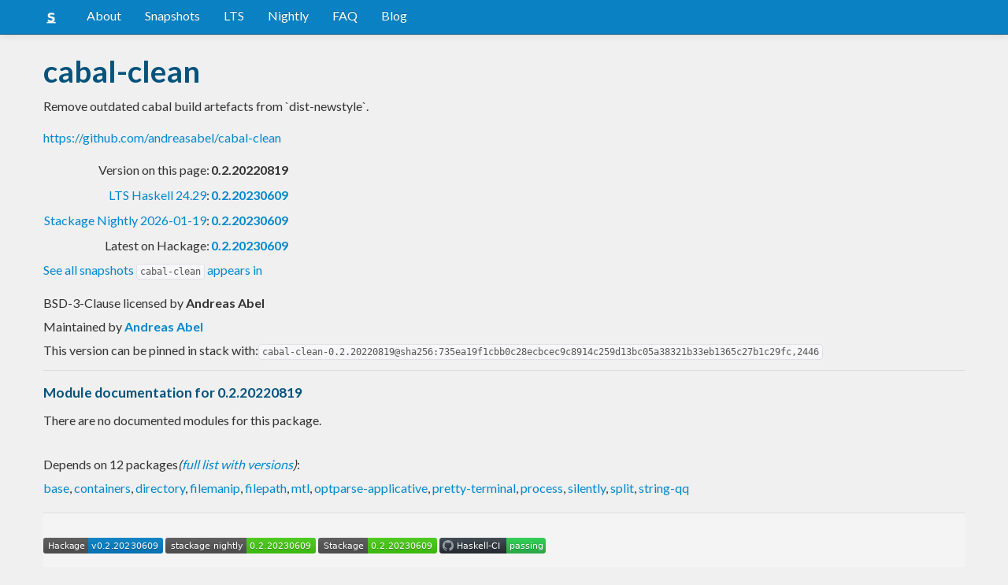

--- FILE ---
content_type: text/html; charset=utf-8
request_url: https://www.stackage.org/lts-20.3/package/cabal-clean-0.2.20220819
body_size: 5877
content:
<!doctype html><!--[if lt IE 7]> <html class="no-js ie6 oldie" lang="en"> <![endif]--><!--[if IE 7]>    <html class="no-js ie7 oldie" lang="en"> <![endif]--><!--[if IE 8]>    <html class="no-js ie8 oldie" lang="en"> <![endif]--><!--[if gt IE 8]><!--><html class="no-js" lang="en"> <!--<![endif]--><head><meta charset="UTF-8"><link href="//fonts.googleapis.com/css?family=Lato:400,700" rel="stylesheet" type="text/css"><link rel="search" type="application/opensearchdescription+xml" title="Stackage.org hoogle" href="/static/opensearchhoogle.xml"><link rel="search" type="application/opensearchdescription+xml" title="Stackage.org package page" href="/static/opensearchpackage.xml"><title>cabal-clean :: Stackage Server</title><meta name="og:site_name" content="Stackage"><meta name="twitter:card" content="summary"><meta name="og:title" content="cabal-clean"><meta name="viewport" content="width=device-width,initial-scale=1"><link href="https://www.stackage.org/feed" type="application/atom+xml" rel="alternate" title="Recent Stackage snapshots">
<link rel="stylesheet" href="https://www.stackage.org/static/combined/d9jEluDQ.css"><link rel="stylesheet" href="https://www.stackage.org/static/combined/kYdVr3eT.css"><style>.wrap{padding-left:0 !important;padding-right:0 !important;margin-right:0 !important;margin-left:0 !important}h3{color:#777}.table.snapshots{width:auto;margin-left:auto}.version{font-weight:bold}#disqus_thread{margin-top:2em}#upvote{margin-left:-1em}.fa-google-plus-square{color:#dd4b39
}.fa-facebook-square{color:#3b5998
}.fa-twittersquare{color:#0088cc
}.social{border-top:1px solid #ddd;padding-top:0.5em;margin-bottom:0.5em;margin-top:0.5em;border-bottom:1px solid #ddd;padding-bottom:0.5em}.social .fa-thumbs-o-up{color:rgba(0, 39, 59, 0.34902);cursor:pointer}.social .fa-thumbs-o-up:hover{color:#3f4549
  }.social .fa-thumbs-up{cursor:pointer}.dependencies{margin-top:0.5em;padding-top:0.5em}.docs{margin-top:0.5em;border-top:1px solid #ddd;padding-top:0.5em}.docs ul{list-style-type:none}.docs ul li{line-height:1.5em }.docs,.docs ul,.docs li{position:relative}.docs ul{list-style:none;padding-left:10px}.docs li::before,.docs li::after{content:"";position:absolute;left:-12px}.docs li::before{border-top:1px solid #DDD;top:9px;width:8px;height:0}.docs li::after{border-left:1px solid #DDD;height:100%;width:0px;top:0}.docs ul > li:last-child::after{height:9px}.docs > ul > li::after{border-left:none}.docs > ul > li::before{border-top:none}.downloads{margin-left:1em}.fa-plus-square{color:rgba(0, 39, 59, 0.34902);cursor:pointer}.fa-plus-square:hover{color:#3f4549
}@media (max-width: 767px) {.table.snapshots{margin-top:1em;margin-left:-8px}.container{padding-left:15px !important;padding-right:15px !important;margin-right:0 !important;margin-left:0 !important}}.markdown-container{margin-top:1em;border-top:1px solid #ddd;padding-top:1em;margin-bottom:0em;border-bottom:1px solid #ddd;padding-bottom:1em;background:#f4f4f4}.markdown-container h1,.markdown-container h2,.markdown-container h3,.markdown-container h4,.markdown-container h5{color:#333;margin-top:0.5em;margin-bottom:0.5em;font-weight:normal}.markdown-container h2,.markdown-container h3,.markdown-container h4,.markdown-container h5{margin-top:1em}.markdown-container h1{font-size:3em}.markdown-container h2{font-size:2em}.markdown-container h3{font-size:1.5em}.markdown-container h4,.markdown-container h5{font-size:1.2em}.markdown-container ul,.markdown-container ol,.markdown-container p{margin-top:0.5em}.markdown-container ul,.markdown-container ol{padding-left:1em}.markdown-container pre,.markdown-container pre code,.markdown-container code{font-family:ubuntu mono, dejavu sans mono, monospace;background:#f8f8f8}.markdown-container pre{padding:1em}.changelog-container{margin-top:0.5em}.changelog-container h1{font-size:1.2em}.changelog-container h2,.changelog-container h3,.changelog-container h4,.changelog-container h5{font-size:1.2em}h2.changes-title{margin-top:1em;font-size:1.5em;color:#555}.readme-container{margin-top:1em}.hidden{display:none}.expanding{position:relative}.expanding .bottom-gradient{display:none;bottom:0;position:absolute;width:100%;cursor:pointer;height:150px;line-height:150px;text-align:center;background:-moz-linear-gradient(top, rgba(244,244,244,0) 0%, rgba(244,244,244,1) 100%);background:-webkit-gradient(linear, left top, left bottom, color-stop(0%,rgba(244,244,244,0)), color-stop(100%,rgba(244,244,244,1)));background:-webkit-linear-gradient(top, rgba(244,244,244,0) 0%,rgba(244,244,244,1) 100%);background:-o-linear-gradient(top, rgba(244,244,244,0) 0%,rgba(244,244,244,1) 100%);background:-ms-linear-gradient(top, rgba(244,244,244,0) 0%,rgba(244,244,244,1) 100%);background:linear-gradient(to bottom, rgba(244,244,244,0) 0%,rgba(244,244,244,1) 100%);filter:progid:DXImageTransform.Microsoft.gradient( startColorstr='#00f4f4f4', endColorstr='#f4f4f4',GradientType=0 )}.expanding .bottom-gradient:hover .fa{color:#000}.expanding .fa{font-size:5em;color:#666;line-height:150px;margin-top:25px}.expanding.collapsed{height:300px;overflow:hidden}.expanding.collapsed .bottom-gradient{display:block}.likes{margin-right:1em}.no-tags{color:#888}.tag-count{border:0.1em solid #d8d8d8;padding:0 0.25em;border-radius:0.25em;color:#999;font-size:0.8em}.tag-count:hover{border:0.1em solid #333;color:#333;cursor:pointer;text-decoration:none}.tag-count.tagged{background:#06537d;border:none;color:#fff}div.plain-text{white-space:pre-wrap}.deprecated{color:#aaa}.deprecated h1,.deprecated h2,.deprecated h3,.deprecated h4,.deprecated h5,.deprecated a{color:#aaa}.deprecated .package-deprecation-warning{color:red}.deprecated .in-favour-of{color:#333}.deprecated .in-favour-of .in-favour-of-list a{color:#08c}.add-to-nightly{border:1px solid black;padding:0.5em;background:#eef}html{position:relative;min-height:100%}body{background:#f0f0f0;font-family:'Lato', sans-serif;font-size:16px;margin-bottom:4em;padding-bottom:2em}code,pre{color:#555;font-family:"ubuntu mono", monospace}.brand > img{height:20px}.navbar-inverse{margin-bottom:1em}.navbar-inverse .navbar-inner{background:#0981c3}.navbar-inverse .navbar-inner .btn-navbar{background:#0981c3}.navbar-inverse .navbar-inner *{color:#fff !important
}.navbar-inverse .nav .active>a,.navbar-inverse .nav .active>a:hover,.navbar-inverse .nav .active>a:focus{background:#0981c3 !important}.navbar-inner{border-color:#06537d !important}footer{background:#0981c3;border-top:1px solid #ddd;color:#fff;position:absolute;bottom:0;left:0;width:100%}footer p{margin:1em 0;padding:0 1em}footer a{color:#fff;font-weight:bold}.alert{margin-top:1em}h1,h2,h3,h4,h5{color:#06537d
}.content{line-height:30px}</style><!--[if lt IE 9]><script src="//html5shiv.googlecode.com/svn/trunk/html5.js"></script><![endif]--><script>document.documentElement.className = document.documentElement.className.replace(/\bno-js\b/,'js');</script></head><body><div id="main" role="main"><div class="navbar navbar-inverse navbar-static-top"><div class="navbar-inner"><div class="container"><button class="btn btn-navbar" type="button" data-toggle="collapse" data-target=".nav-collapse"><span class="icon-bar"></span>
<span class="icon-bar"></span>
<span class="icon-bar"></span>
</button>
<a class="brand" href="/"><img src="/static/img/stackage.png" title="Stackage">
</a>
<div class="nav-collapse collapse"><ul class="nav"><li> <a href="/#about">About</a></li>
<li> <a href="/snapshots">Snapshots</a></li>
<li> <a href="/lts">LTS</a></li>
<li> <a href="/nightly">Nightly</a></li>
<li> <a href="https://github.com/commercialhaskell/stackage#frequently-asked-questions">FAQ</a></li>
<li> <a href="/blog">Blog</a></li>
</ul>
</div>
</div>
</div>
</div>
<div class="container"><div class="container content " id="snapshot-home"><div class="row"><div class="span12"><h1>cabal-clean</h1><p class="synopsis">Remove outdated cabal build artefacts from `dist-newstyle`.</p><p><a href="https://github.com/andreasabel/cabal-clean">https://github.com/andreasabel/cabal-clean</a></p><table><tr><td align="right">Version on this page:</td><td><span class="version">0.2.20220819</span></td></tr><tr><td align="right"><a href="https://www.stackage.org/lts-24.29">LTS Haskell 24.29</a>:</td><td><span class="version"><a href="https://www.stackage.org/lts-24.29/package/cabal-clean">0.2.20230609</a></span></td></tr><tr><td align="right"><a href="https://www.stackage.org/nightly-2026-01-19">Stackage Nightly 2026-01-19</a>:</td><td><span class="version"><a href="https://www.stackage.org/nightly-2026-01-19/package/cabal-clean">0.2.20230609</a></span></td></tr><tr><td align="right">Latest on Hackage:</td><td><a href="https://hackage.haskell.org/package/cabal-clean"><span class="version">0.2.20230609</span></a></td></tr></table><p><a href="https://www.stackage.org/package/cabal-clean/snapshots">See all snapshots <code>cabal-clean</code> appears in</a></p></div></div><div class="row"><div class="span12"><div class="authorship"><span class="license">BSD-3-Clause licensed </span>by <strong class="author">Andreas Abel</strong></div><div class="maintainer">Maintained by <strong class="author"><a href="/cdn-cgi/l/email-protection#c8a9a6acbaada9bbe6a9aaada488abbbade6afbde6bbad">Andreas Abel</a></strong></div><div class="pantry-version">This version can be pinned in stack with:<code>cabal-clean-0.2.20220819@sha256:735ea19f1cbb0c28ecbcec9c8914c259d13bc05a38321b33eb1365c27b1c29fc,2446</code></div><div class="docs"><h4>Module documentation for 0.2.20220819</h4><p>There are no documented modules for this package.</p></div></div></div></div><div class="container content" id="snapshot-home"><div class="row"><div class="span12"><div class="dependencies" id="dependencies">Depends on 12 packages<em>(<a href=https://www.stackage.org/lts-20.3/package/cabal-clean-0.2.20220819/deps>full list with versions</a>)</em>:<div class="dep-list"><a href="https://www.stackage.org/package/base" title="&gt;=4.9 &amp;&amp; &lt;5">base</a>, <a href="https://www.stackage.org/package/containers" title="&gt;=0.5.8">containers</a>, <a href="https://www.stackage.org/package/directory" title="&gt;=0">directory</a>, <a href="https://www.stackage.org/package/filemanip" title="&gt;=0.3.6.3">filemanip</a>, <a href="https://www.stackage.org/package/filepath" title="&gt;=0">filepath</a>, <a href="https://www.stackage.org/package/mtl" title="&gt;=0">mtl</a>, <a href="https://www.stackage.org/package/optparse-applicative" title="&gt;=0">optparse-applicative</a>, <a href="https://www.stackage.org/package/pretty-terminal" title="&gt;=0">pretty-terminal</a>, <a href="https://www.stackage.org/package/process" title="&gt;=0">process</a>, <a href="https://www.stackage.org/package/silently" title="&gt;=1.2.5.2">silently</a>, <a href="https://www.stackage.org/package/split" title="&gt;=0">split</a>, <a href="https://www.stackage.org/package/string-qq" title="&gt;=0">string-qq</a></div></div></div></div></div><div class="markdown-container readme-container"><div class="container content"><div class="row"><div class="span12 expanding"><p><a href="http://hackage.haskell.org/package/cabal-clean"><img src="https://img.shields.io/hackage/v/cabal-clean.svg?label=Hackage&amp;color=informational" alt="Hackage version" /></a>
<a href="https://stackage.org/nightly/package/cabal-clean"><img src="https://stackage.org/package/cabal-clean/badge/nightly" alt="cabal-clean on Stackage Nightly" /></a>
<a href="https://www.stackage.org/package/cabal-clean"><img src="https://www.stackage.org/package/cabal-clean/badge/lts?label=Stackage" alt="Stackage LTS version" /></a>
<a href="https://github.com/andreasabel/cabal-clean/actions"><img src="https://github.com/andreasabel/cabal-clean/workflows/Haskell-CI/badge.svg" alt="Cabal build" /></a></p>
<h1>cabal-clean : Remove superseded artefacts of <code>cabal v2-build</code></h1>
<p>Removes compilation artefacts in <code>dist-newstyle/build</code> from older
versions of the package or superseded minor versions of GHC.</p>
<h2>For the impatient</h2>
<h3>Installation</h3>
<pre><code>cabal install cabal-clean
</code></pre>
<h3>Run</h3>
<pre><code>cd $MY_PROJECT
cabal-clean
</code></pre>
<p>This lists the build artifacts under <code>dist-newstyle/build</code>.</p>
<pre><code class="language-diff">---	191M	dist-newstyle/build/x86_64-osx/ghc-7.10.3/$MY_PROJECT-2.9.2
---	 72M	dist-newstyle/build/x86_64-osx/ghc-8.10.4/$MY_PROJECT-2.9.2
---	162M	dist-newstyle/build/x86_64-osx/ghc-9.0.1/$MY_PROJECT-2.9.2
+++	135M	dist-newstyle/build/x86_64-osx/ghc-7.10.3/$MY_PROJECT-2.9.3
---	 70M	dist-newstyle/build/x86_64-osx/ghc-8.10.4/$MY_PROJECT-2.9.3
+++	145M	dist-newstyle/build/x86_64-osx/ghc-8.10.7/$MY_PROJECT-2.9.3
---	159M	dist-newstyle/build/x86_64-osx/ghc-9.0.1/$MY_PROJECT-2.9.3
</code></pre>
<p>The superseded ones (assuming <code>ghc-9.0.1</code> is not on the <code>PATH</code>),
printed in red and prefixed by dashes (<code>---</code>),
can then be removed by:</p>
<pre><code>cabal-clean --delete
</code></pre>
<h2>Rationale</h2>
<p><code>v2-cabal</code> (the nix-based <code>cabal</code>) maintains a directory structure for
local builds of the form
<code>dist-newstyle/build/$ARCH/$HC/$PACKAGE-$VERSION</code> (plus other stuff
that does not take up much disk space).  During active development
with several <code>$HC</code> versions and <code>$VERSION</code> bumps for the <code>$PACKAGE</code>,
lots of out-dated build artefacts accumulate over time.</p>
<p>A simple way to clean up is removing the whole <code>dist-newstyle</code> folder,
but one might want to keep the build artefacts of the most recent
package <code>$VERSION</code>s of the most recent versions of the Haskell
compiler (<code>$HC</code>).</p>
<h2>Philosophy</h2>
<ul>
<li>
<p>Go for saving the most disk space with the simplest approach, rather
than a complete clean-up.  E.g., don’t care about outdated contents
in <code>dist-newstyle/package-db</code> as they take little space.</p>
</li>
<li>
<p>Keep only the most recent <code>$VERSION</code> of the package.</p>
</li>
<li>
<p>Keep only the most recent major versions of <code>$HC</code>.</p>
</li>
<li>
<p>Keep only versions build with a <code>$HC</code> which is still on the PATH
(since version 0.2).</p>
</li>
<li>
<p>Assume a monopoly of GHC, ignoring other Haskell compilers, so only
treat <code>$HC</code>s of the form <code>ghc-$GHCVER</code>.</p>
</li>
<li>
<p>Work autonomously, ignoring <code>cabal</code> files.
This saves us parsing various home-grown <code>cabal</code> file formats.
The latter could be easy using the <code>Cabal</code> package,
but this package is not very stable,
and we shy the maintenance effort of depending on <code>Cabal</code>.</p>
</li>
<li>
<p>Dry-run is the default, giving the user opportunity to review the clean-up plan.</p>
</li>
</ul>
<h2>Functionality</h2>
<ul>
<li>
<p>Read the contents of <code>dist-newstyle/build</code>,
organizing them into a tree according to the pattern
<code>$ARCH/ghc-$GHCVER/$PACKAGE-$VERSION</code>.</p>
</li>
<li>
<p>Display the outdated versions.</p>
<p>Try to get the disk usage with <code>du -h</code> and display it.
(I could not find a Haskell library that gets the disk usage OS-agnostically.)</p>
</li>
<li>
<p>With option <code>--delete</code> actually remove the respective folders.</p>
</li>
</ul>
<h2>Examples</h2>
<p>List build artifacts of current project,
marking superseded ones that can be deleted:</p>
<pre><code>cabal-clean
</code></pre>
<p>Actually delete superseded builds:</p>
<pre><code>cabal-clean --delete
</code></pre>
<p>Delete superseded builds without changing to directory:</p>
<pre><code>cabal-clean --delete path/to/my/project/dist-newstyle
</code></pre>
<p>Delete superseded builds in many projects:</p>
<pre><code>find . -name &quot;dist-newstyle&quot; -exec cabal-clean --delete {} \;
</code></pre>
<p>Get help:</p>
<pre><code>cabal-clean --help
</code></pre>
<h2>Related</h2>
<p><code>cabal v2-clean</code> (as of 2021-08-16)</p>
<ul>
<li>Removes <em>all</em> build artefacts.</li>
<li>Does not have a <code>--dry-run</code> preview.</li>
</ul>
<div class="bottom-gradient"><i class="fa fa-angle-down"></i></div></div></div></div></div><div class="container content" id="changes"><div class="row"><div class="span12"><h2 class="changes-title">Changes</h2></div></div></div><div class="markdown-container changelog-container content"><div class="container"><div class="row"><div class="span12 expanding"><h2>0.2.20220819</h2>
<p>Also remove builds with GHCs which are no longer on the PATH.</p>
<h2>0.1.20220814</h2>
<p>Windows: Fix crash when <code>du</code> is not available.</p>
<h2>0.1.20210924</h2>
<p>Added one-line report on how many directories are (or could be) removed.</p>
<h2>0.1.20210815</h2>
<p>Initial release.</p>
<div class="bottom-gradient"><i class="fa fa-angle-down"></i></div></div></div></div></div></div>
<footer class="text-center"><p>Stackage is a service provided by the
<a href="https://haskell.foundation">Haskell Foundation</a>
│&nbsp;Originally developed by
<a href="https://www.fpcomplete.com/">FP Complete</a>
</p>
</footer>
<script data-cfasync="false" src="/cdn-cgi/scripts/5c5dd728/cloudflare-static/email-decode.min.js"></script><script src="https://www.stackage.org/static/combined/KkkNZOBL.js"></script><script src="https://www.stackage.org/static/combined/bPfKWATx.js"></script><script>$(function(){
  hljs.initHighlightingOnLoad();

  $('.expanding').each(function(){
    var $this = $(this);
    if ($this.height() > 300) {
      $this.addClass('collapsed');
      $this.find('.bottom-gradient').click(function(){
        $this.removeClass('collapsed');
      });
    }
  });
});
</script></div><!-- Prompt IE 6 users to install Chrome Frame. Remove this if you want to support IE 6.  chromium.org/developers/how-tos/chrome-frame-getting-started --><!--[if lt IE 7 ]><script src="//ajax.googleapis.com/ajax/libs/chrome-frame/1.0.3/CFInstall.min.js"></script><script>window.attachEvent('onload',function(){CFInstall.check({mode:'overlay'})})</script><![endif]--><script async src="https://www.googletagmanager.com/gtag/js?id=UA-36928035-2"></script><script>window.dataLayer = window.dataLayer || [];function gtag(){dataLayer.push(arguments);}gtag('js', new Date());gtag('config', 'UA-36928035-2');</script><script defer src="https://static.cloudflareinsights.com/beacon.min.js/vcd15cbe7772f49c399c6a5babf22c1241717689176015" integrity="sha512-ZpsOmlRQV6y907TI0dKBHq9Md29nnaEIPlkf84rnaERnq6zvWvPUqr2ft8M1aS28oN72PdrCzSjY4U6VaAw1EQ==" data-cf-beacon='{"version":"2024.11.0","token":"690d98c4a2384d65b39dc6e2ee635975","r":1,"server_timing":{"name":{"cfCacheStatus":true,"cfEdge":true,"cfExtPri":true,"cfL4":true,"cfOrigin":true,"cfSpeedBrain":true},"location_startswith":null}}' crossorigin="anonymous"></script>
</body></html>

--- FILE ---
content_type: image/svg+xml
request_url: https://www.stackage.org/package/cabal-clean/badge/lts?label=Stackage
body_size: 180
content:
<?xml version="1.0" encoding="UTF-8"?>
<!DOCTYPE svg PUBLIC "-//W3C//DTD SVG 1.1//EN"
    "http://www.w3.org/Graphics/SVG/1.1/DTD/svg11.dtd">
<svg xmlns="http://www.w3.org/2000/svg" xmlns:xlink="http://www.w3.org/1999/xlink" width="151" height="20"><linearGradient id="smooth" x2="0" y2="100%"><stop offset="0" stop-color="#bbb" stop-opacity=".1" /><stop offset="1" stop-opacity=".1" /></linearGradient><mask id="round"><rect width="151" height="20" rx="3" fill="#fff" /></mask><g mask="url(#round)"><rect width="63" height="20" fill="#555" /><rect x="63" width="88" height="20" fill="#4c1" /><rect width="151" height="20" fill="url(#smooth)" /></g><g fill="#fff" text-anchor="middle" font-family="DejaVu Sans,Verdana,Geneva,sans-serif" font-size="11"><text x="32.5" y="15" fill="#010101" fill-opacity=".3">Stackage</text><text x="32.5" y="14">Stackage</text><text x="106.0" y="15" fill="#010101" fill-opacity=".3">0.2.20230609</text><text x="106.0" y="14">0.2.20230609</text></g></svg>

--- FILE ---
content_type: image/svg+xml
request_url: https://www.stackage.org/package/cabal-clean/badge/nightly
body_size: 143
content:
<?xml version="1.0" encoding="UTF-8"?>
<!DOCTYPE svg PUBLIC "-//W3C//DTD SVG 1.1//EN"
    "http://www.w3.org/Graphics/SVG/1.1/DTD/svg11.dtd">
<svg xmlns="http://www.w3.org/2000/svg" xmlns:xlink="http://www.w3.org/1999/xlink" width="191" height="20"><linearGradient id="smooth" x2="0" y2="100%"><stop offset="0" stop-color="#bbb" stop-opacity=".1" /><stop offset="1" stop-opacity=".1" /></linearGradient><mask id="round"><rect width="191" height="20" rx="3" fill="#fff" /></mask><g mask="url(#round)"><rect width="103" height="20" fill="#555" /><rect x="103" width="88" height="20" fill="#4c1" /><rect width="191" height="20" fill="url(#smooth)" /></g><g fill="#fff" text-anchor="middle" font-family="DejaVu Sans,Verdana,Geneva,sans-serif" font-size="11"><text x="52.5" y="15" fill="#010101" fill-opacity=".3">stackage nightly</text><text x="52.5" y="14">stackage nightly</text><text x="146.0" y="15" fill="#010101" fill-opacity=".3">0.2.20230609</text><text x="146.0" y="14">0.2.20230609</text></g></svg>

--- FILE ---
content_type: image/svg+xml;charset=utf-8
request_url: https://img.shields.io/hackage/v/cabal-clean.svg?label=Hackage&color=informational
body_size: 404
content:
<svg xmlns="http://www.w3.org/2000/svg" width="152" height="20" role="img" aria-label="Hackage: v0.2.20230609"><title>Hackage: v0.2.20230609</title><linearGradient id="s" x2="0" y2="100%"><stop offset="0" stop-color="#bbb" stop-opacity=".1"/><stop offset="1" stop-opacity=".1"/></linearGradient><clipPath id="r"><rect width="152" height="20" rx="3" fill="#fff"/></clipPath><g clip-path="url(#r)"><rect width="57" height="20" fill="#555"/><rect x="57" width="95" height="20" fill="#007ec6"/><rect width="152" height="20" fill="url(#s)"/></g><g fill="#fff" text-anchor="middle" font-family="Verdana,Geneva,DejaVu Sans,sans-serif" text-rendering="geometricPrecision" font-size="110"><text aria-hidden="true" x="295" y="150" fill="#010101" fill-opacity=".3" transform="scale(.1)" textLength="470">Hackage</text><text x="295" y="140" transform="scale(.1)" fill="#fff" textLength="470">Hackage</text><text aria-hidden="true" x="1035" y="150" fill="#010101" fill-opacity=".3" transform="scale(.1)" textLength="850">v0.2.20230609</text><text x="1035" y="140" transform="scale(.1)" fill="#fff" textLength="850">v0.2.20230609</text></g></svg>